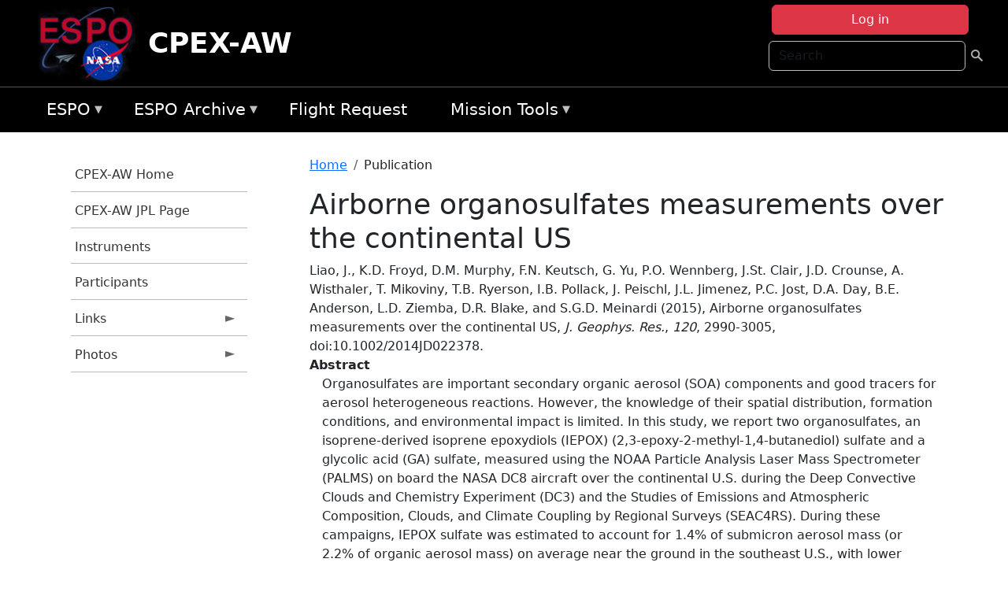

--- FILE ---
content_type: text/html; charset=UTF-8
request_url: https://espo.nasa.gov/cpex-aw/content/Airborne_organosulfates_measurements_over_the_continental_US
body_size: 8882
content:

<!DOCTYPE html>
<html lang="en" dir="ltr" class="h-100">
  <head>
    <meta charset="utf-8" />
<meta name="Generator" content="Drupal 10 (https://www.drupal.org)" />
<meta name="MobileOptimized" content="width" />
<meta name="HandheldFriendly" content="true" />
<meta name="viewport" content="width=device-width, initial-scale=1.0" />
<link rel="icon" href="/themes/custom/espo_bootstrap/favicon.ico" type="image/vnd.microsoft.icon" />
<link rel="canonical" href="https://espo.nasa.gov/cpex-aw/content/Airborne_organosulfates_measurements_over_the_continental_US" />
<link rel="shortlink" href="https://espo.nasa.gov/cpex-aw/node/29640" />

    <title>Airborne organosulfates measurements over the continental US | CPEX-AW</title>
    <link rel="stylesheet" media="all" href="/sites/default/files/css/css_8iS59-iFV4Ohbt0MayNSlZrpbbeznGtRAmJwQfrplk4.css?delta=0&amp;language=en&amp;theme=espo_bootstrap&amp;include=[base64]" />
<link rel="stylesheet" media="all" href="/sites/default/files/css/css_UpeU-hBailEe75_NONjXVIw3AWzsJfVPlGm_ZbzYorY.css?delta=1&amp;language=en&amp;theme=espo_bootstrap&amp;include=[base64]" />

    <script src="/sites/default/files/js/js_ydoQoqG9T2cd9o9r_HQd_vZ9Ydkq5rB_dRzJgFpmOB0.js?scope=header&amp;delta=0&amp;language=en&amp;theme=espo_bootstrap&amp;include=[base64]"></script>
<script src="https://dap.digitalgov.gov/Universal-Federated-Analytics-Min.js?agency=NASA&amp;subagency=ARC&amp;cto=12" async id="_fed_an_ua_tag" type="text/javascript"></script>
<script src="https://use.fontawesome.com/releases/v6.4.0/js/all.js" defer crossorigin="anonymous"></script>
<script src="https://use.fontawesome.com/releases/v6.4.0/js/v4-shims.js" defer crossorigin="anonymous"></script>

  </head>
  <body class="path-node page-node-type-publication   d-flex flex-column h-100">
        <div class="visually-hidden-focusable skip-link p-3 container">
      <a href="#main-content" class="p-2">
        Skip to main content
      </a>
    </div>
    
    <!-- <div class="dialog-off-canvas-main-canvas" data-off-canvas-main-canvas> -->
    
<header>
        <div class="region region-header">
	<div id="block-espo-bootstrap-account-menu" class="contextual-region block block-menu-block block-menu-blockaccount">
  
    <div data-contextual-id="block:block=espo_bootstrap_account_menu:langcode=en&amp;domain_microsite_base_path=cpex-aw|menu:menu=account:langcode=en&amp;domain_microsite_base_path=cpex-aw" data-contextual-token="NlFH1dmOCqH9-zOxn6hDF9z-HpE_Up5KIexl5GV8S7M" data-drupal-ajax-container=""></div>
      <p><div><div class="espo-ajax-login-wrapper"><a href="/cpex-aw/espo-auth/ajax-login" class="button button--danger use-ajax" style="margin-top:-10px; width:250px;" data-dialog-type="dialog" data-dialog-renderer="off_canvas" data-dialog-options="{&quot;width&quot;:&quot;auto&quot;}">Log in</a></div></div>
</p>
  </div>
<div class="search-block-form contextual-region block block-search container-inline" data-drupal-selector="search-block-form" id="block-espo-bootstrap-search-form-block" role="search">
  
    <div data-contextual-id="block:block=espo_bootstrap_search_form_block:langcode=en&amp;domain_microsite_base_path=cpex-aw" data-contextual-token="VXyC01DXT24Maj9MbjkVvwRIOF0A0Zg-PRQCPEoe0Uw" data-drupal-ajax-container=""></div>
      <form data-block="header" action="/cpex-aw/search/node" method="get" id="search-block-form" accept-charset="UTF-8">
  <div class="js-form-item form-item js-form-type-search form-type-search js-form-item-keys form-item-keys form-no-label">
      <label for="edit-keys" class="visually-hidden">Search</label>
        
  <input title="Enter the terms you wish to search for." placeholder="Search" data-drupal-selector="edit-keys" type="search" id="edit-keys" name="keys" value="" size="15" maxlength="128" class="form-search form-control" />


        </div>
<div data-drupal-selector="edit-actions" class="form-actions js-form-wrapper form-wrapper" id="edit-actions">
        <input data-drupal-selector="edit-submit" type="submit" id="edit-submit" value=" " class="button js-form-submit form-submit btn btn-primary" />

</div>

</form>

  </div>
<div id="block-espo-bootstrap-branding" class="contextual-region block block-system block-system-branding-block">
  
    <div data-contextual-id="block:block=espo_bootstrap_branding:langcode=en&amp;domain_microsite_base_path=cpex-aw" data-contextual-token="b1EprbzyIJ5jK9I0dVv26nbj96WOjeHQQbsH7Z3mcHU" data-drupal-ajax-container=""></div>
  <div class="navbar-brand d-flex align-items-center">

    <a href="/cpex-aw" title="Home" rel="home" class="site-logo d-block">
    <img src="/themes/custom/espo_bootstrap/espo_logo.png" alt="Home" fetchpriority="high" />
  </a>
  
  <div>
        <a href="/cpex-aw" title="Home" rel="home" class="site-title">
      CPEX-AW
    </a>
    
      </div>
</div>
</div>

    </div>


    	<nav class="navbar navbar-expand-lg navbar-dark text-light bg-dark">
	    

	     <!-- remove toggle --- <button class="navbar-toggler collapsed" type="button" data-bs-toggle="collapse"
			data-bs-target="#navbarSupportedContent" aria-controls="navbarSupportedContent"
			aria-expanded="false" aria-label="Toggle navigation"> 
		    <span class="navbar-toggler-icon"></span>
		</button> --- -->

		<div class="<!--collapse navbar-collapse-->" id="navbarSupportedContent">
		        <div class="region region-nav-main">
	<div data-drupal-messages-fallback class="hidden"></div>
<div id="block-espo-bootstrap-menu-block-espo-main" class="contextual-region block block-superfish block-superfishespo-main">
  
    <div data-contextual-id="block:block=espo_bootstrap_menu_block_espo_main:langcode=en&amp;domain_microsite_base_path=cpex-aw|menu:menu=espo-main:langcode=en&amp;domain_microsite_base_path=cpex-aw" data-contextual-token="P9iTINPbMJiogIBYLQsgYTDmdOvpDblO9VdSxbfyiKQ" data-drupal-ajax-container=""></div>
      
<ul id="superfish-espo-main" class="menu sf-menu sf-espo-main sf-horizontal sf-style-none">
  
<li id="espo-main-menu-link-contentdc0e163f-4c4b-425f-a901-1db930b0d793" class="sf-depth-1 menuparent"><a href="/cpex-aw/content/Earth_Science_Project_Office" title="Link to the ESPO home page" class="sf-depth-1 menuparent">ESPO</a><ul><li id="espo-main-menu-link-content4441c5c2-3ca8-4d3b-a1de-1cdf4c64e04f" class="sf-depth-2 sf-no-children"><a href="/cpex-aw/espo_missions" title="All ESPO managed missions" class="sf-depth-2">Missions</a></li><li id="espo-main-menu-link-contentf933ab82-87ed-404c-b3f6-e568197f6036" class="sf-depth-2 sf-no-children"><a href="/cpex-aw/content/About_ESPO" title="ESPO " class="sf-depth-2">About ESPO</a></li><li id="espo-main-menu-link-contentefe9a1f6-9949-4649-b39b-f7d1ea47f9ac" class="sf-depth-2 sf-no-children"><a href="https://youtu.be/8hCH3IYhn4g" target="_blank" class="sf-depth-2 sf-external">Video about ESPO</a></li><li id="espo-main-menu-link-content98e8aa72-6fc0-4e1d-94b0-c6cc70f6f8c1" class="sf-depth-2 sf-no-children"><a href="/cpex-aw/content/ESPO_Services_We_Provide" title="ESPO Provided Services" class="sf-depth-2">Services</a></li><li id="espo-main-menu-link-contentfc2fe647-609b-4218-a86f-51c1b62657da" class="sf-depth-2 sf-no-children"><a href="/cpex-aw/content/Deployment_Sites" title="ESPO Deployment Sites" class="sf-depth-2">Deployment Sites</a></li><li id="espo-main-menu-link-content26d24555-1943-4128-94a2-24fb8597ea4d" class="sf-depth-2 sf-no-children"><a href="/cpex-aw/aircraft" title="Aircraft " class="sf-depth-2">Aircraft</a></li><li id="espo-main-menu-link-contentec1b417b-238b-4d1e-845b-c09cfde6673b" class="sf-depth-2 sf-no-children"><a href="/cpex-aw/content/ESPO_Satellite_Platforms" title="Satellites Platforms" class="sf-depth-2">Satellites</a></li><li id="espo-main-menu-link-content1082d970-20a4-4bb5-b01a-c5a7381406c7" class="sf-depth-2 sf-no-children"><a href="/cpex-aw/content/Links" class="sf-depth-2">Links</a></li></ul></li><li id="espo-main-menu-link-content5818f24e-a2a0-46c5-a9f4-adab70f8110f" class="sf-depth-1 menuparent"><a href="/cpex-aw/content/Welcome_to_the_ESPO_Data_Archive" class="sf-depth-1 menuparent">ESPO Archive</a><ul><li id="espo-main-menu-link-content3eb53381-0ebd-4a69-a8a8-899122a092cd" class="sf-depth-2 sf-no-children"><a href="/cpex-aw/archive/browse" title="Browse ESPO Archive" class="sf-depth-2">Browse</a></li><li id="espo-main-menu-link-content4b184493-ee0d-4257-aabf-bcc3e0de8c69" class="sf-depth-2 sf-no-children"><a href="/cpex-aw/archive/help" title="ESPO Archive Help" class="sf-depth-2">Help</a></li></ul></li><li id="espo-main-menu-link-content68331089-c0ca-4e30-8f87-bcc3a4076701" class="sf-depth-1 sf-no-children"><a href="/cpex-aw/sofrs" title="Suborbital Flight Request System" class="sf-depth-1">Flight Request</a></li><li id="espo-main-menu-link-contentf178bb8e-0a68-4a9b-856e-769bf20eea99" class="sf-depth-1 menuparent"><a href="/cpex-aw/content/Mission_Tools" title="Airborne Science Mission Tool Suite" class="sf-depth-1 menuparent">Mission Tools</a><ul><li id="espo-main-menu-link-content4e526c3c-8dab-4815-b80c-931b502bfcd1" class="sf-depth-2 sf-no-children"><a href="/cpex-aw/content/ASP_Mission_Tools_Suite" class="sf-depth-2">ASP Mission Tool Suite</a></li></ul></li>
</ul>

  </div>

    </div>

		    
		</div> 
	    		</div>
	</nav>
    </header>
<!--Highlighted (new) -->

    
<!--End Highlighted-->



<main role="main">

    <a id="main-content" tabindex="-1"></a>
    
    
    

    <div class="container">
	<div class="row g-0">
	    		<div class="order-1 order-lg-1 col-12 col-lg-3 col-xxl-2">
		        <div class="region region-sidebar-first">
	<div id="block-espo-bootstrap-menu-block-cpex-aw" class="contextual-region block block-superfish block-superfishcpex-aw">
  
    <div data-contextual-id="block:block=espo_bootstrap_menu_block_cpex_aw:langcode=en&amp;domain_microsite_base_path=cpex-aw|menu:menu=cpex-aw:langcode=en&amp;domain_microsite_base_path=cpex-aw" data-contextual-token="SquwsrxUP83qfLU33e6WZIVnQN8h35ozkk1_LhLkts0" data-drupal-ajax-container=""></div>
      
<ul id="superfish-cpex-aw" class="menu sf-menu sf-cpex-aw sf-vertical sf-style-none">
  
<li id="cpex-aw-menu-link-contentd9918f7e-4522-4c85-9d99-edd3bc98eab6" class="sf-depth-1 sf-no-children"><a href="/cpex-aw" title="Homepage for the CPEX-AW mission website." class="sf-depth-1">CPEX-AW Home</a></li><li id="cpex-aw-menu-link-contentfcf89036-f283-4b0a-b83e-ce5f97dddf00" class="sf-depth-1 sf-no-children"><a href="https://cpex.jpl.nasa.gov/cpex-aw/" title="CPEX-AW JPL Page information for CPEX-AW" class="sf-depth-1 sf-external">CPEX-AW JPL Page</a></li><li id="cpex-aw-menu-link-contentcf298c63-8915-49e5-92d5-c40cfcb20e25" class="sf-depth-1 sf-no-children"><a href="/cpex-aw/instruments" title="Instruments participating in CPEX-AW." class="sf-depth-1">Instruments</a></li><li id="cpex-aw-menu-link-contentf4667ba1-ab72-448b-9838-b898e0c6cb59" class="sf-depth-1 sf-no-children"><a href="/cpex-aw/mission_group/CPEX-AW_Participants" title="List of participants in CPEX-AW." class="sf-depth-1">Participants</a></li><li id="cpex-aw-menu-link-content47fb1062-8b62-452c-a8a4-2ae4bb9e167c" class="sf-depth-1 menuparent"><a href="/cpex-aw/links" title="External links related to CPEX-AW." class="sf-depth-1 menuparent">Links</a><ul><li id="cpex-aw-menu-link-contentd716a7b3-8eb1-4cb3-81ff-f444889a7a4b" class="sf-depth-2 sf-no-children"><a href="/cpex-aw/content/CPEX-AW_News" title="News information for CPEX-AW" class="sf-depth-2">News</a></li></ul></li><li id="cpex-aw-menu-link-contente6f940ff-dbfd-40c3-90ed-0fc6d2e28f64" class="sf-depth-1 menuparent"><a href="/cpex-aw/mission-gallery" title="Photograph galleries for CPEX-AW." class="sf-depth-1 menuparent">Photos</a><ul><li id="cpex-aw-menu-link-contentab0d1a4d-74ad-401d-9585-e3b13fa0047e" class="sf-depth-2 sf-no-children"><a href="/cpex-aw/mission-gallery/subject/aircraft" title="Aircraft photograph galleries for CPEX-AW." class="sf-depth-2">Aircraft</a></li><li id="cpex-aw-menu-link-content5d584e2e-25cb-44c6-8093-27b1a5cd61e9" class="sf-depth-2 sf-no-children"><a href="/cpex-aw/mission-gallery/subject/instrument" title="Instrument photograph galleries for CPEX-AW." class="sf-depth-2">Instrument</a></li><li id="cpex-aw-menu-link-content5b941bec-efdf-4ff8-be66-a1e0f696168e" class="sf-depth-2 sf-no-children"><a href="/cpex-aw/mission-gallery/subject/people" title="People photograph galleries for CPEX-AW." class="sf-depth-2">People</a></li><li id="cpex-aw-menu-link-contentf20b77e3-8190-4f50-b326-142c64648ce4" class="sf-depth-2 sf-no-children"><a href="/cpex-aw/mission-gallery/subject/data" title="Data image galleries for CPEX-AW." class="sf-depth-2">Data</a></li><li id="cpex-aw-menu-link-contentd2223f67-a679-439a-b23d-483e9b39b2d7" class="sf-depth-2 sf-no-children"><a href="/cpex-aw/mission-gallery/subject/other" title="Other photograph galleries for CPEX-AW." class="sf-depth-2">Other</a></li></ul></li>
</ul>

  </div>

    </div>

		</div>
	    
	    <div class="order-2 order-lg-2 col-12 col-lg-9 col-xxl-10" id="main_content">
		        <div class="region region-breadcrumb">
	<div id="block-espo-bootstrap-breadcrumbs" class="contextual-region block block-system block-system-breadcrumb-block">
  
    <div data-contextual-id="block:block=espo_bootstrap_breadcrumbs:langcode=en&amp;domain_microsite_base_path=cpex-aw" data-contextual-token="23PFWwP3uCsRYuTnrl9cS5xPFTJ1LNGBSYnlYnw6wqs" data-drupal-ajax-container=""></div>
        <nav aria-label="breadcrumb">
    <h2 id="system-breadcrumb" class="visually-hidden">Breadcrumb</h2>
    <ol class="breadcrumb">
    		    <li class="breadcrumb-item">
				    <a href="/cpex-aw">Home</a>
			    </li>
	    		    <li class="breadcrumb-item">
				    Publication
			    </li>
	        </ol>
  </nav>

  </div>

    </div>

	
  	        <div class="region region-page-title">
	<div id="block-espo-bootstrap-page-title" class="contextual-region block block-core block-page-title-block">
  
    <div data-contextual-id="block:block=espo_bootstrap_page_title:langcode=en&amp;domain_microsite_base_path=cpex-aw" data-contextual-token="f4VqoQ3AEGt9uHZQ4rg6RqGmVxMX0WiJqYK3qjqkKr4" data-drupal-ajax-container=""></div>
      
<h1><span class="field field--name-title field--type-string field--label-hidden">Airborne organosulfates measurements over the continental US</span>
</h1>


  </div>

    </div>

			    <div class="region region-content">
	<div id="block-espo-bootstrap-system-main-block" class="block block-system block-system-main-block">
  
    
      
<article class="contextual-region node node--type-publication node--promoted node--view-mode-full">

    
        <div data-contextual-id="node:node=29640:changed=1671427390&amp;langcode=en&amp;domain_microsite_base_path=cpex-aw" data-contextual-token="8pnNpLpUOgij_2SV7AI-NlzJKUO68jSFoShRrqRQ3i8" data-drupal-ajax-container=""></div>

    
    <div>
	
            <div class="field field--name-f-pub-citation field--type-pub-citation field--label-hidden field__item">Liao, J., K.D. Froyd, D.M. Murphy, F.N. Keutsch, G. Yu, P.O. Wennberg, J.St. Clair, J.D. Crounse, A. Wisthaler, T. Mikoviny, T.B. Ryerson, I.B. Pollack, J. Peischl, J.L. Jimenez, P.C. Jost, D.A. Day, B.E. Anderson, L.D. Ziemba, D.R. Blake, and S.G.D. Meinardi (2015), Airborne organosulfates measurements over the continental US, <i>J. Geophys. Res.</i>, <i>120</i>, 2990-3005, doi:10.1002/2014JD022378.</div>
      
  <div class="field field--name-extra-field-pub-coauthor-question field--type-extra-field field--label-above">
    <div class="field__label"></div>
              <div class="field__item"></div>
          </div>

  <div class="clearfix text-formatted field field--name-body field--type-text-with-summary field--label-above">
    <div class="field__label">Abstract</div>
              <div class="field__item"><p>Organosulfates are important secondary organic aerosol (SOA) components and good tracers for aerosol heterogeneous reactions. However, the knowledge of their spatial distribution, formation conditions, and environmental impact is limited. In this study, we report two organosulfates, an isoprene-derived isoprene epoxydiols (IEPOX) (2,3-epoxy-2-methyl-1,4-butanediol) sulfate and a glycolic acid (GA) sulfate, measured using the NOAA Particle Analysis Laser Mass Spectrometer (PALMS) on board the NASA DC8 aircraft over the continental U.S. during the Deep Convective Clouds and Chemistry Experiment (DC3) and the Studies of Emissions and Atmospheric Composition, Clouds, and Climate Coupling by Regional Surveys (SEAC4RS). During these campaigns, IEPOX sulfate was estimated to account for 1.4% of submicron aerosol mass (or 2.2% of organic aerosol mass) on average near the ground in the southeast U.S., with lower concentrations in the western U.S. (0.2–0.4%) and at high altitudes (&lt;0.2%). Compared to IEPOX sulfate, GA sulfate was more uniformly distributed, accounting for about 0.5% aerosol mass on average, and may be more abundant globally. A number of other organosulfates were detected; none were as abundant as these two. Ambient measurements confirmed that IEPOX sulfate is formed from isoprene oxidation and is a tracer for isoprene SOA formation. The organic precursors of GA sulfate may include glycolic acid and likely have both biogenic and anthropogenic sources. Higher aerosol acidity as measured by PALMS and relative humidity tend to promote IEPOX sulfate formation, and aerosol acidity largely drives in situ GA sulfate formation at high altitudes. This study suggests that the formation of aerosol organosulfates depends not only on the appropriate organic precursors but also on emissions of anthropogenic sulfur dioxide (SO2), which contributes to aerosol acidity.</p>
</div>
          </div>

  <div class="field field--name-extra-field-pub-pdf-or-url field--type-extra-field field--label-above">
    <div class="field__label">PDF of Publication</div>
          <div class="field__items">
              <div class="field__item">Download from <a href="http://onlinelibrary.wiley.com/enhanced/doi/10.1002/2014JD022378/">publisher&#039;s website</a></div>
              </div>
      </div>

  <div class="field field--name-f-pub-termref-hq field--type-entity-reference field--label-above">
    <div class="field__label">Research Program</div>
          <div class="field__items">
              <div class="field__item">Tropospheric Composition Program (TCP)</div>
              </div>
      </div>

  <div class="field field--name-f-termref-mission field--type-entity-reference field--label-above">
    <div class="field__label">Mission</div>
          <div class="field__items">
              <div class="field__item">SEAC4RS</div>
              </div>
      </div>

    </div>

</article>

  </div>
<div id="block-espo-bootstrap-block-10" class="contextual-region block block-block-content block-block-content431fd79f-6e41-49b8-bbf5-f571129bdca8">
  
    <div data-contextual-id="block:block=espo_bootstrap_block_10:langcode=en&amp;domain_microsite_base_path=cpex-aw|block_content:block_content=10:changed=1757626969&amp;langcode=en&amp;domain_microsite_base_path=cpex-aw" data-contextual-token="56YPyZQMwFokGwTvwWFZRR71VtTH0NNEZouiWVirQkM" data-drupal-ajax-container=""></div>
      
            <div class="clearfix text-formatted field field--name-body field--type-text-with-summary field--label-hidden field__item"><p>&nbsp;</p><p><em>Disclaimer: This material is being kept online for historical purposes. Though accurate at the time of publication, it is no longer being updated. The page may contain broken links or outdated information, and parts may not function in current web browsers. Visit </em><a href="/cpex-aw/content/Earth_Science_Project_Office" target="_blank" data-entity-type="node" data-entity-uuid="966bb49b-51b2-4641-9c6f-722016f6d568" data-entity-substitution="canonical" title="Earth Science Project Office"><em>https://espo.nasa.gov</em></a><em> for information about our current projects.</em></p><p>&nbsp;</p></div>
      
  </div>

    </div>

	    </div>
	    	    	</div>




    </div>


    <!-- Start Middle Widget (new) -->
        <!--End Middle Widget -->

    <!-- Start bottom -->
        <!--End Bottom -->
</div>

</main>



<!-- start: Footer (new) -->
    <div class="footerwidget">
	<div class="container">

	    <div class="row">

		<!-- Start Footer First Region -->
		<div class ="col-md-4 footer-1">
		    			    <div class="region region-footer-first">
	<div id="block-nasafooter" class="contextual-region block block-block-content block-block-content1531fb96-1564-448e-916e-7e0ede4ce10f">
  
    <div data-contextual-id="block:block=nasafooter:langcode=en&amp;domain_microsite_base_path=solve2|block_content:block_content=22:changed=1729042695&amp;langcode=en&amp;domain_microsite_base_path=solve2" data-contextual-token="UPiRS4oPe1REBTPgmpQHWfNKEZpdz0x5uo8HeXxcyE0" data-drupal-ajax-container=""></div>
      
            <div class="clearfix text-formatted field field--name-body field--type-text-with-summary field--label-hidden field__item"><p><img alt="NASA" data-entity-type="file" data-entity-uuid="34119b03-1e4d-4ef7-a0d7-1d4f03db5972" src="/sites/default/files/inline-images/nasa_logo.png" width="75"></p>

<h3>National Aeronautics and<br>
Space Administration</h3></div>
      
  </div>

    </div>

		    		</div>
		<!-- End Footer First Region -->

		<!-- Start Footer Second Region -->
		<div class ="col-md-8">
		    			    <div class="region region-footer-second">
	<div class="footermap footermap--footermap_block contextual-region block block-footermap block-footermap-block" id="block-footermap-2">
  
    <div data-contextual-id="block:block=footermap_2:langcode=en&amp;domain_microsite_base_path=cpex-aw" data-contextual-token="tw2qT_VH17zh0qWFCHfsseTBECVSso0wIfXTSUO1mIw" data-drupal-ajax-container=""></div>
        <nav class="footermap-col footermap-col--1 footermap-col--espo-main">
    <h3 class="footermap-col-heading footermap-col-heading--espo-main visually-hidden">ESPO Main Menu</h3>
<ul class="footermap-header footermap-header--espo-main">
      <li class="footermap-item footermap-item--depth-1 footermap-item--haschildren">
  <a href="/cpex-aw/content/Earth_Science_Project_Office"  title="Link to the ESPO home page">ESPO</a>
      <ul>
          <li class="footermap-item footermap-item--depth-2">
  <a href="/cpex-aw/espo_missions"  title="All ESPO managed missions">Missions</a>
  </li>

          <li class="footermap-item footermap-item--depth-2">
  <a href="/cpex-aw/content/About_ESPO"  title="ESPO ">About ESPO</a>
  </li>

          <li class="footermap-item footermap-item--depth-2">
  <a href="https://youtu.be/8hCH3IYhn4g"  target="_blank">Video about ESPO</a>
  </li>

          <li class="footermap-item footermap-item--depth-2">
  <a href="/cpex-aw/content/ESPO_Services_We_Provide"  title="ESPO Provided Services">Services</a>
  </li>

          <li class="footermap-item footermap-item--depth-2">
  <a href="/cpex-aw/content/Deployment_Sites"  title="ESPO Deployment Sites">Deployment Sites</a>
  </li>

          <li class="footermap-item footermap-item--depth-2">
  <a href="/cpex-aw/aircraft"  title="Aircraft ">Aircraft</a>
  </li>

          <li class="footermap-item footermap-item--depth-2">
  <a href="/cpex-aw/content/ESPO_Satellite_Platforms"  title="Satellites Platforms">Satellites</a>
  </li>

          <li class="footermap-item footermap-item--depth-2">
  <a href="/cpex-aw/content/Links" >Links</a>
  </li>

        </ul>
  </li>

      <li class="footermap-item footermap-item--depth-1 footermap-item--haschildren">
  <a href="/cpex-aw/content/Welcome_to_the_ESPO_Data_Archive" >ESPO Archive</a>
      <ul>
          <li class="footermap-item footermap-item--depth-2">
  <a href="/cpex-aw/archive/browse"  title="Browse ESPO Archive">Browse</a>
  </li>

          <li class="footermap-item footermap-item--depth-2">
  <a href="/cpex-aw/archive/help"  title="ESPO Archive Help">Help</a>
  </li>

        </ul>
  </li>

      <li class="footermap-item footermap-item--depth-1">
  <a href="/cpex-aw/sofrs"  title="Suborbital Flight Request System">Flight Request</a>
  </li>

      <li class="footermap-item footermap-item--depth-1 footermap-item--haschildren">
  <a href="/cpex-aw/content/Mission_Tools"  title="Airborne Science Mission Tool Suite">Mission Tools</a>
      <ul>
          <li class="footermap-item footermap-item--depth-2">
  <a href="/cpex-aw/content/ASP_Mission_Tools_Suite" >ASP Mission Tool Suite</a>
  </li>

        </ul>
  </li>

  </ul>

  </nav>

  </div>

    </div>

		    		</div>
		<!-- End Footer Second Region -->

	    </div>
	</div>
    </div>
<!--End Footer -->


<!-- Start Footer Menu (new) -->
    <div class="footer-menu">
	<div class="container">
	    <div class="row">
		<div class="col-md-12">
              <div class="region region-footer-menu">
	<div id="block-nasalinks" class="contextual-region block block-block-content block-block-content44fc3abf-d784-44bb-83de-c96b5a7ddcf3">
  
    <div data-contextual-id="block:block=nasalinks:langcode=en&amp;domain_microsite_base_path=asia-aq|block_content:block_content=23:changed=1737565480&amp;langcode=en&amp;domain_microsite_base_path=asia-aq" data-contextual-token="9mE5qr8hfozp4dkqjaPcNMr8WiqItqNZIQuug6yTjXo" data-drupal-ajax-container=""></div>
      
            <div class="clearfix text-formatted field field--name-body field--type-text-with-summary field--label-hidden field__item"><div class="row" id="footer-links">
        <ul>
          <li><a href="https://www.nasa.gov/nasa-web-privacy-policy-and-important-notices/"><span>Privacy Policy</span></a></li>
          <li><a href="https://www.nasa.gov/foia/"><span>FOIA</span></a></li>
          <li><a href="https://www.nasa.gov/contact-nasa/"><span>Contact</span></a></li>
          <li><a href="https://www.nasa.gov/accessibility/"><span>Accessibility</span></a></li>
        </ul>
      </div></div>
      
  </div>
<div id="block-lastupdated" class="contextual-region block block-fields-espo block-last-updated-block">
  
    <div data-contextual-id="block:block=lastupdated:langcode=en&amp;domain_microsite_base_path=cpex-aw" data-contextual-token="bc9ukb1PQf2QBsFlMt8lBhrUmSkGUAnohXdyeStBAjk" data-drupal-ajax-container=""></div>
      <p>Page Last Updated: December 18, 2022</p><p>Page Editor: Andrian Liem</p><p>NASA Official: Marilyn Vasques</p><p>Website Issues: <a href="/contact">Contact Us</a></p>
  </div>

    </div>

        </div>
      </div>
    </div>
  </div>
<!-- End Footer Menu -->






<!-- </div> -->

    
    <script type="application/json" data-drupal-selector="drupal-settings-json">{"path":{"baseUrl":"\/","pathPrefix":"cpex-aw\/","currentPath":"node\/29640","currentPathIsAdmin":false,"isFront":false,"currentLanguage":"en"},"pluralDelimiter":"\u0003","suppressDeprecationErrors":true,"ajaxPageState":{"libraries":"[base64]","theme":"espo_bootstrap","theme_token":null},"ajaxTrustedUrl":{"\/cpex-aw\/search\/node":true},"superfish":{"superfish-cpex-aw":{"id":"superfish-cpex-aw","sf":{"animation":{"opacity":"show","height":"show"},"speed":"fast"},"plugins":{"smallscreen":{"mode":"window_width","title":"CPEX-AW Menu"},"supposition":true,"supersubs":true}},"superfish-espo-main":{"id":"superfish-espo-main","sf":{"animation":{"opacity":"show","height":"show"},"speed":"fast"},"plugins":{"smallscreen":{"mode":"window_width","title":"ESPO"},"supposition":true,"supersubs":true}}},"user":{"uid":0,"permissionsHash":"45ba226826635ce8f04ab7cb6351f3c1608f0dc0d5058ced9190fa8965861165"}}</script>
<script src="/sites/default/files/js/js_h-SFSWZO-TWiYeVQI4I-C4kagVNfzZu4TGhbRoxLSBM.js?scope=footer&amp;delta=0&amp;language=en&amp;theme=espo_bootstrap&amp;include=[base64]"></script>

  </body>
</html>
